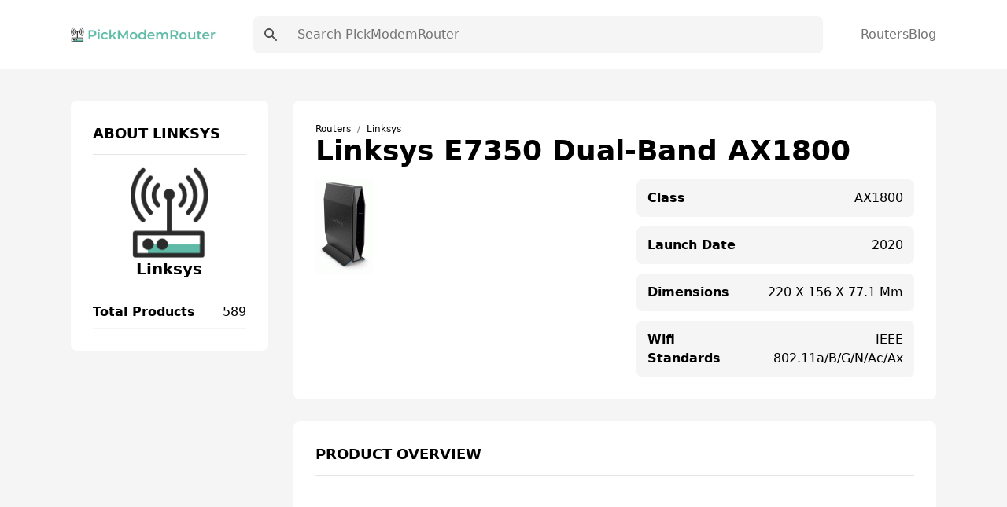

--- FILE ---
content_type: text/html; charset=UTF-8
request_url: https://pickmodemrouter.com/linksys-e7350-dual-band-ax1800/
body_size: 12192
content:
<!DOCTYPE html><html lang="en"><head><meta charSet="utf-8"/><meta http-equiv="x-ua-compatible" content="ie=edge"/><meta name="viewport" content="width=device-width, initial-scale=1, shrink-to-fit=no"/><meta name="generator" content="Gatsby 5.7.0"/><meta name="theme-color" content="#5FBAA7"/><meta data-react-helmet="true" name="viewport" content="width=device-width,initial-scale=1"/><meta data-react-helmet="true" name="description" content="Find the latest information on the Linksys E7350 Dual-Band AX1800. Get specifications, reviews, features and the lowest price of the Linksys E7350 Dual-Band AX1800."/><meta data-react-helmet="true" property="og:type" content="website"/><meta data-react-helmet="true" property="og:locale" content="en"/><meta data-react-helmet="true" property="og:site_name" content="PickModemRouter"/><meta data-react-helmet="true" property="og:image" content="/social.png"/><meta data-react-helmet="true" property="og:description" content="Find the latest information on the Linksys E7350 Dual-Band AX1800. Get specifications, reviews, features and the lowest price of the Linksys E7350 Dual-Band AX1800."/><meta data-react-helmet="true" name="twitter:card" content="summary"/><meta data-react-helmet="true" name="twitter:image" content="/social.png"/><meta data-react-helmet="true" property="twitter:description" content="Find the latest information on the Linksys E7350 Dual-Band AX1800. Get specifications, reviews, features and the lowest price of the Linksys E7350 Dual-Band AX1800."/><style data-href="/styles.7785a9551423191f2dda.css" data-identity="gatsby-global-css">.dropdown{position:relative}.dropdown nav{background:#fff;border:1px solid #333;border-radius:.25rem;left:0;opacity:0;position:absolute;top:100%;transition:all .3s;visibility:hidden;width:12.5rem}.dropdown nav ul{padding:.188rem 0}.dropdown nav ul li a{color:#333;display:block;padding:.438rem .625rem}.dropdown nav ul li a:hover{background:#daf0f3}.dropdown:hover nav{opacity:1;transform:translateY(.25rem);visibility:visible}.wrapper{display:grid;place-items:center}.slider{margin:20px auto;padding-top:380px;position:relative}.slider>img{left:0;position:absolute;top:0;transition:all .5s}.slider input[name=ani]{display:none}.slider label{border:3px solid #999;cursor:pointer;float:left;margin:18px 0 0 18px;opacity:.6;transition:all .5s}.slider label img{display:block}.slider input[name=ani]:checked+label{border-color:#666;opacity:1}.slider input[name=ani]~img{opacity:0;transform:scale(1.1)}.slider input[name=ani]:checked+label+img{opacity:1;transform:scale(1)}.read-more .read-more-state{display:none}.read-more-target{display:none;font-size:0;max-height:0;transition:.25s ease}.read-more-state:checked~.read-more-wrap .read-more-target{display:block;font-size:inherit;max-height:999em}.read-more-state~.read-more-trigger:before{content:"View more";display:block;text-align:center}.read-more-state:checked~.read-more-trigger:before{content:"View less";display:block;text-align:center}.read-more-trigger{border:1px solid #ddd;border-radius:.25em;color:#666;cursor:pointer;display:inline-block;font-size:.9em;line-height:2;padding:0 .5em}[multiple],[type=date],[type=datetime-local],[type=email],[type=month],[type=number],[type=password],[type=search],[type=tel],[type=text],[type=time],[type=url],[type=week],select,textarea{-webkit-appearance:none;appearance:none;background-color:#fff;border-color:#737373;border-radius:0;border-width:1px;font-size:1rem;line-height:1.5rem;padding:.5rem .75rem}[multiple]:focus,[type=date]:focus,[type=datetime-local]:focus,[type=email]:focus,[type=month]:focus,[type=number]:focus,[type=password]:focus,[type=search]:focus,[type=tel]:focus,[type=text]:focus,[type=time]:focus,[type=url]:focus,[type=week]:focus,select:focus,textarea:focus{--tw-ring-inset:var(--tw-empty,/*!*/ /*!*/);--tw-ring-offset-width:0px;--tw-ring-offset-color:#fff;--tw-ring-color:#0284c7;--tw-ring-offset-shadow:var(--tw-ring-inset) 0 0 0 var(--tw-ring-offset-width) var(--tw-ring-offset-color);--tw-ring-shadow:var(--tw-ring-inset) 0 0 0 calc(1px + var(--tw-ring-offset-width)) var(--tw-ring-color);border-color:#0284c7;box-shadow:var(--tw-ring-offset-shadow),var(--tw-ring-shadow),var(--tw-shadow,0 0 #0000)}[type=checkbox],[type=radio]{-webkit-appearance:none;appearance:none;background-color:#fff;background-origin:border-box;border-color:#737373;border-width:1px;color:#0284c7;display:inline-block;flex-shrink:0;height:1rem;padding:0;-webkit-print-color-adjust:exact;print-color-adjust:exact;-webkit-user-select:none;user-select:none;vertical-align:middle;width:1rem}[type=checkbox]:focus,[type=radio]:focus{--tw-ring-inset:var(--tw-empty,/*!*/ /*!*/);--tw-ring-offset-width:2px;--tw-ring-offset-color:#fff;--tw-ring-color:#0284c7;--tw-ring-offset-shadow:var(--tw-ring-inset) 0 0 0 var(--tw-ring-offset-width) var(--tw-ring-offset-color);--tw-ring-shadow:var(--tw-ring-inset) 0 0 0 calc(2px + var(--tw-ring-offset-width)) var(--tw-ring-color);border-color:#737373;box-shadow:var(--tw-ring-offset-shadow),var(--tw-ring-shadow),var(--tw-shadow,0 0 #0000)}[type=checkbox]:checked,[type=radio]:checked{background-position:50%;background-repeat:no-repeat;background-size:100% 100%}[type=checkbox]:checked,[type=checkbox]:checked:focus,[type=checkbox]:checked:hover,[type=radio]:checked,[type=radio]:checked:focus,[type=radio]:checked:hover{background-color:currentColor;border-color:transparent}[type=checkbox]:indeterminate:focus,[type=checkbox]:indeterminate:hover{background-color:currentColor;border-color:transparent}*,:after,:before{border:0 solid #e5e5e5;box-sizing:border-box}*{--tw-ring-inset:var(--tw-empty,/*!*/ /*!*/);--tw-ring-offset-width:0px;--tw-ring-offset-color:#fff;--tw-ring-color:rgba(14,165,233,.5);--tw-ring-offset-shadow:0 0 #0000;--tw-ring-shadow:0 0 #0000;--tw-shadow:0 0 #0000}:root{tab-size:4}:-moz-focusring{outline:1px dotted ButtonText}:-moz-ui-invalid{box-shadow:none}::moz-focus-inner{border-style:none;padding:0}::-webkit-inner-spin-button,::-webkit-outer-spin-button{height:auto}::-webkit-search-decoration{-webkit-appearance:none}::-webkit-file-upload-button{-webkit-appearance:button;font:inherit}::-webkit-datetime-edit-fields-wrapper{padding:0}::-webkit-date-and-time-value{min-height:1.5em}[type=search]{-webkit-appearance:textfield;outline-offset:-2px}[multiple]{background-image:none;background-position:0 0;background-repeat:unset;background-size:initial;padding-right:.75rem;-webkit-print-color-adjust:unset;print-color-adjust:unset}[type=checkbox]{border-radius:0}[type=radio]{border-radius:100%}[type=checkbox]:checked{background-image:url("data:image/svg+xml;charset=utf-8,%3Csvg xmlns='http://www.w3.org/2000/svg' fill='%23fff' viewBox='0 0 16 16'%3E%3Cpath d='M12.207 4.793a1 1 0 0 1 0 1.414l-5 5a1 1 0 0 1-1.414 0l-2-2a1 1 0 0 1 1.414-1.414L6.5 9.086l4.293-4.293a1 1 0 0 1 1.414 0z'/%3E%3C/svg%3E")}[type=radio]:checked{background-image:url("data:image/svg+xml;charset=utf-8,%3Csvg xmlns='http://www.w3.org/2000/svg' fill='%23fff' viewBox='0 0 16 16'%3E%3Ccircle cx='8' cy='8' r='3'/%3E%3C/svg%3E")}[type=checkbox]:indeterminate{background-color:currentColor;background-image:url("data:image/svg+xml;charset=utf-8,%3Csvg xmlns='http://www.w3.org/2000/svg' fill='none' viewBox='0 0 16 16'%3E%3Cpath stroke='%23fff' stroke-linecap='round' stroke-linejoin='round' stroke-width='2' d='M4 8h8'/%3E%3C/svg%3E");background-position:50%;background-repeat:no-repeat;background-size:100% 100%;border-color:transparent}[type=file]{background:unset;border-color:inherit;border-radius:0;border-width:0;font-size:unset;line-height:inherit;padding:0}[type=file]:focus{outline:1px solid ButtonText;outline:1px auto -webkit-focus-ring-color}abbr[title]{-webkit-text-decoration:underline dotted;text-decoration:underline dotted}a{color:inherit;text-decoration:inherit}body{font-family:inherit;line-height:inherit;margin:0}button{background-color:transparent;background-image:none;text-transform:none}[type=button],[type=reset],[type=submit],button{-webkit-appearance:button}blockquote,h1,h2,h3,h4,h5,h6,hr,p,pre{margin:0}[role=button],button{cursor:pointer}html{-webkit-text-size-adjust:100%;font-family:Roboto,system-ui,sans-serif;line-height:1.5}hr{border-top-width:1px;color:inherit;height:0}h1,h2,h3,h4,h5,h6{font-size:inherit;font-weight:inherit}button,input,textarea{color:inherit;font-family:inherit;font-size:100%;line-height:1.15;line-height:inherit;margin:0;padding:0}img{border-style:solid;height:auto;max-width:100%}input::placeholder{color:#a3a3a3;opacity:1}input::webkit-input-placeholder{color:#a3a3a3;opacity:1}input::-moz-placeholder{color:#a3a3a3;opacity:1}input:-ms-input-placeholder{color:#a3a3a3;opacity:1}input::-ms-input-placeholder{color:#a3a3a3;opacity:1}iframe,img,svg{display:block;vertical-align:middle}input::placeholder,textarea::placeholder{color:#737373;opacity:1}ol,ul{list-style:none;margin:0;padding:0}code,pre{font-family:ui-monospace,SFMono-Regular,Menlo,Monaco,Consolas,Liberation Mono,Courier New,monospace;font-size:1em}strong{font-weight:bolder}select{background-image:url("data:image/svg+xml;charset=utf-8,%3Csvg xmlns='http://www.w3.org/2000/svg' fill='none' viewBox='0 0 20 20'%3E%3Cpath stroke='%23737373' stroke-linecap='round' stroke-linejoin='round' stroke-width='1.5' d='m6 8 4 4 4-4'/%3E%3C/svg%3E");background-position:right .5rem center;background-repeat:no-repeat;background-size:1.5em 1.5em;padding-right:2.5rem;-webkit-print-color-adjust:exact;print-color-adjust:exact}table{border-collapse:collapse;border-color:inherit;text-indent:0}textarea{resize:vertical}textarea::placeholder{color:#a3a3a3;opacity:1}textarea::webkit-input-placeholder{color:#a3a3a3;opacity:1}textarea::-moz-placeholder{color:#a3a3a3;opacity:1}textarea:-ms-input-placeholder{color:#a3a3a3;opacity:1}textarea::-ms-input-placeholder{color:#a3a3a3;opacity:1}.container{margin-left:auto;margin-right:auto;padding-left:1.25rem;padding-right:1.25rem;width:100%}@media (min-width:540px){.container{max-width:540px}}@media (min-width:720px){.container{max-width:720px}}@media (min-width:960px){.container{max-width:960px}}@media (min-width:1140px){.container{max-width:1140px}}.space-x-10>:not([hidden])~:not([hidden]){--tw-space-x-reverse:0;margin-left:calc(2.5rem*(1 - var(--tw-space-x-reverse)));margin-right:calc(2.5rem*var(--tw-space-x-reverse))}.bg-white{--tw-bg-opacity:1;background-color:rgba(255,255,255,var(--tw-bg-opacity))}.bg-gray-100{--tw-bg-opacity:1;background-color:rgba(245,245,245,var(--tw-bg-opacity))}.bg-main{--tw-bg-opacity:1;background-color:rgba(95,186,167,var(--tw-bg-opacity))}.hover\:bg-darkMain:hover{--tw-bg-opacity:1;background-color:rgba(91,112,108,var(--tw-bg-opacity))}.before\:bg-main:before,.hover\:bg-main:hover{--tw-bg-opacity:1;background-color:rgba(95,186,167,var(--tw-bg-opacity))}.bg-transparent{background-color:transparent}.hover\:bg-gray-100:hover{--tw-bg-opacity:1;background-color:rgba(245,245,245,var(--tw-bg-opacity))}.hover\:bg-white:hover{--tw-bg-opacity:1;background-color:rgba(255,255,255,var(--tw-bg-opacity))}.bg-darkerMain{--tw-bg-opacity:1;background-color:rgba(53,66,63,var(--tw-bg-opacity))}.bg-darkMain{--tw-bg-opacity:1;background-color:rgba(91,112,108,var(--tw-bg-opacity))}.bg-black{--tw-bg-opacity:1;background-color:rgba(0,0,0,var(--tw-bg-opacity))}.bg-gray-200,.hover\:bg-gray-200:hover{--tw-bg-opacity:1;background-color:rgba(229,229,229,var(--tw-bg-opacity))}.dark .dark\:bg-gray-700{--tw-bg-opacity:1;background-color:rgba(64,64,64,var(--tw-bg-opacity))}.bg-gray-300{--tw-bg-opacity:1;background-color:rgba(212,212,212,var(--tw-bg-opacity))}.bg-opacity-50{--tw-bg-opacity:0.5}.bg-center{background-position:50%}.bg-no-repeat{background-repeat:no-repeat}.bg-cover{background-size:cover}.border-main,.hover\:border-main:hover{--tw-border-opacity:1;border-color:rgba(95,186,167,var(--tw-border-opacity))}.border-gray-100{--tw-border-opacity:1;border-color:rgba(245,245,245,var(--tw-border-opacity))}.border-gray-200{--tw-border-opacity:1;border-color:rgba(229,229,229,var(--tw-border-opacity))}.border-gray-300{--tw-border-opacity:1;border-color:rgba(212,212,212,var(--tw-border-opacity))}.hover\:border-gray-200:hover{--tw-border-opacity:1;border-color:rgba(229,229,229,var(--tw-border-opacity))}.focus\:border-b-main:focus{--tw-border-opacity:1;border-bottom-color:rgba(95,186,167,var(--tw-border-opacity))}.rounded-lg{border-radius:.5rem}.rounded{border-radius:.25rem}.rounded-full{border-radius:9999px}.rounded-sm{border-radius:.125rem}.border-none{border-style:none}.border{border-width:1px}.border-2{border-width:2px}.border-l{border-left-width:1px}.border-b{border-bottom-width:1px}.border-t{border-top-width:1px}.last\:border-b:last-child{border-bottom-width:1px}.border-r{border-right-width:1px}.block{display:block}.inline{display:inline}.flex{display:flex}.inline-flex{display:inline-flex}.grid{display:grid}.hidden{display:none}.flex-row{flex-direction:row}.flex-col{flex-direction:column}.items-start{align-items:flex-start}.items-center{align-items:center}.content-center{align-content:center}.self-center{align-self:center}.justify-start{justify-content:flex-start}.justify-center{justify-content:center}.justify-between{justify-content:space-between}.justify-around{justify-content:space-around}.justify-self-center{justify-self:center}.flex-1{flex:1 1}.order-last{order:9999}.font-bold{font-weight:700}.font-medium{font-weight:500}.font-semibold{font-weight:600}.font-normal{font-weight:400}.font-extrabold{font-weight:800}.font-light{font-weight:300}.h-full{height:100%}.before\:h-0\.5:before{height:.125rem}.h-4{height:1rem}.h-6{height:1.5rem}.h-5{height:1.25rem}.h-10{height:2.5rem}.h-2\.5{height:.625rem}.h-1{height:.25rem}.h-3\.5{height:.875rem}.h-7{height:1.75rem}.h-screen{height:100vh}.text-sm{font-size:.875rem;line-height:1.25rem}.text-xl{font-size:1.25rem;line-height:1.75rem}.text-xs{font-size:.75rem;line-height:1rem}.text-lg{font-size:1.125rem;line-height:1.75rem}.text-base{font-size:1rem;line-height:1.5rem}.text-3xl{font-size:1.875rem;line-height:2.25rem}.text-4xl{font-size:2.25rem}.leading-10,.text-4xl{line-height:2.5rem}.leading-tight{line-height:1.25}.leading-8{line-height:2rem}.m-auto{margin:auto}.m-6{margin:1.5rem}.mx-1{margin-left:.25rem;margin-right:.25rem}.mb-7{margin-bottom:1.75rem}.ml-8{margin-left:2rem}.mr-2{margin-right:.5rem}.ml-2{margin-left:.5rem}.mb-4{margin-bottom:1rem}.mb-0{margin-bottom:0}.ml-auto{margin-left:auto}.mb-3{margin-bottom:.75rem}.last\:mb-0:last-child{margin-bottom:0}.mb-6{margin-bottom:1.5rem}.mb-20{margin-bottom:5rem}.mb-10{margin-bottom:2.5rem}.max-h-64{max-height:16rem}.max-h-\[250px\]{max-height:250px}.min-h-screen{min-height:100vh}.min-h-\[250px\]{min-height:250px}.object-contain{object-fit:contain}.opacity-50{opacity:.5}.outline-none{outline:2px solid transparent;outline-offset:2px}.overflow-auto{overflow:auto}.overflow-hidden{overflow:hidden}.overflow-y-auto{overflow-y:auto}.p-10{padding:2.5rem}.p-5{padding:1.25rem}.p-3{padding:.75rem}.p-7{padding:1.75rem}.p-0{padding:0}.p-8{padding:2rem}.p-4{padding:1rem}.p-6{padding:1.5rem}.py-10{padding-bottom:2.5rem;padding-top:2.5rem}.py-3{padding-bottom:.75rem;padding-top:.75rem}.px-4{padding-left:1rem;padding-right:1rem}.py-2{padding-bottom:.5rem;padding-top:.5rem}.px-2{padding-left:.5rem;padding-right:.5rem}.px-6{padding-left:1.5rem;padding-right:1.5rem}.py-4{padding-bottom:1rem;padding-top:1rem}.py-1{padding-bottom:.25rem;padding-top:.25rem}.py-5{padding-bottom:1.25rem;padding-top:1.25rem}.px-8{padding-left:2rem;padding-right:2rem}.px-3{padding-left:.75rem;padding-right:.75rem}.px-9{padding-left:2.25rem;padding-right:2.25rem}.px{padding-left:1px;padding-right:1px}.px-3\.5{padding-left:.875rem;padding-right:.875rem}.px-7{padding-left:1.75rem;padding-right:1.75rem}.px-5{padding-left:1.25rem;padding-right:1.25rem}.px-12{padding-left:3rem;padding-right:3rem}.px-20{padding-left:5rem;padding-right:5rem}.pl-8{padding-left:2rem}.pb-2{padding-bottom:.5rem}.pb-6{padding-bottom:1.5rem}.pb-8{padding-bottom:2rem}.pr-2{padding-right:.5rem}.pl-2{padding-left:.5rem}.pb-28{padding-bottom:7rem}.pb-10{padding-bottom:2.5rem}.pb-3{padding-bottom:.75rem}.pb-5{padding-bottom:1.25rem}.pt-28{padding-top:7rem}.pt-4{padding-top:1rem}.pt-2{padding-top:.5rem}.pt-6{padding-top:1.5rem}.pt-14{padding-top:3.5rem}.pb-16{padding-bottom:4rem}.pl-5{padding-left:1.25rem}.pr-48{padding-right:12rem}.pr-4{padding-right:1rem}.pr-7{padding-right:1.75rem}.pt-16{padding-top:4rem}.pb-24{padding-bottom:6rem}.pb-14{padding-bottom:3.5rem}.pl-4{padding-left:1rem}.pt-7{padding-top:1.75rem}.pt-3{padding-top:.75rem}.pl-3{padding-left:.75rem}.pb-4{padding-bottom:1rem}.pt-10{padding-top:2.5rem}.pb-11{padding-bottom:2.75rem}.pb-1{padding-bottom:.25rem}.pt-1{padding-top:.25rem}.pt-5{padding-top:1.25rem}.pb-12{padding-bottom:3rem}.pb-7{padding-bottom:1.75rem}.pl-0{padding-left:0}.fixed{position:fixed}.absolute,.before\:absolute:before{position:absolute}.relative{position:relative}.inset-0{bottom:0;left:0;right:0;top:0}.before\:-bottom-0\.5:before{bottom:-.125rem}.before\:left-0:before{left:0}.right-1{right:.25rem}.top-0{top:0}.left-0{left:0}.shadow-xl{--tw-shadow:0 20px 25px -5px rgb(0 0 0/0.1),0 8px 10px -6px rgb(0 0 0/0.1);--tw-shadow-colored:0 20px 25px -5px var(--tw-shadow-color),0 8px 10px -6px var(--tw-shadow-color)}.hover\:shadow-lg:hover,.shadow-xl{box-shadow:var(--tw-ring-offset-shadow,0 0 #0000),var(--tw-ring-shadow,0 0 #0000),var(--tw-shadow)}.hover\:shadow-lg:hover{--tw-shadow:0 10px 15px -3px rgb(0 0 0/0.1),0 4px 6px -4px rgb(0 0 0/0.1);--tw-shadow-colored:0 10px 15px -3px var(--tw-shadow-color),0 4px 6px -4px var(--tw-shadow-color)}.shadow-md{--tw-shadow:0 4px 6px -1px rgb(0 0 0/0.1),0 2px 4px -2px rgb(0 0 0/0.1);--tw-shadow-colored:0 4px 6px -1px var(--tw-shadow-color),0 2px 4px -2px var(--tw-shadow-color);box-shadow:var(--tw-ring-offset-shadow,0 0 #0000),var(--tw-ring-shadow,0 0 #0000),var(--tw-shadow)}.focus\:ring-2:focus{--tw-ring-offset-shadow:var(--tw-ring-inset) 0 0 0 var(--tw-ring-offset-width) var(--tw-ring-offset-color);--tw-ring-shadow:var(--tw-ring-inset) 0 0 0 calc(2px + var(--tw-ring-offset-width)) var(--tw-ring-color);box-shadow:var(--tw-ring-offset-shadow),var(--tw-ring-shadow),var(--tw-shadow,0 0 #0000)}.focus\:ring-blue-500:focus{--tw-ring-opacity:1;--tw-ring-color:rgba(14,165,233,var(--tw-ring-opacity))}.table-auto{table-layout:auto}.table-fixed{table-layout:fixed}.text-left{text-align:left}.text-center{text-align:center}.text-right{text-align:right}.text-white{--tw-text-opacity:1;color:rgba(255,255,255,var(--tw-text-opacity))}.text-main{--tw-text-opacity:1;color:rgba(95,186,167,var(--tw-text-opacity))}.hover\:text-white:hover{--tw-text-opacity:1;color:rgba(255,255,255,var(--tw-text-opacity))}.hover\:text-main:hover{--tw-text-opacity:1;color:rgba(95,186,167,var(--tw-text-opacity))}.text-gray-500{--tw-text-opacity:1;color:rgba(115,115,115,var(--tw-text-opacity))}.text-gray-700{--tw-text-opacity:1;color:rgba(64,64,64,var(--tw-text-opacity))}.text-gray-600{--tw-text-opacity:1;color:rgba(82,82,82,var(--tw-text-opacity))}.text-yellow-400{--tw-text-opacity:1;color:rgba(251,191,36,var(--tw-text-opacity))}.text-gray-300{--tw-text-opacity:1;color:rgba(212,212,212,var(--tw-text-opacity))}.dark .dark\:text-gray-500{--tw-text-opacity:1;color:rgba(115,115,115,var(--tw-text-opacity))}.hover\:text-gray-700:hover{--tw-text-opacity:1;color:rgba(64,64,64,var(--tw-text-opacity))}.text-gray-900{--tw-text-opacity:1;color:rgba(23,23,23,var(--tw-text-opacity))}.truncate{overflow:hidden;text-overflow:ellipsis;white-space:nowrap}.italic{font-style:italic}.uppercase{text-transform:uppercase}.capitalize{text-transform:capitalize}.hover\:underline:hover,.underline{text-decoration-line:underline}.content-type{content:"type"}.visible{visibility:visible}.whitespace-nowrap{white-space:nowrap}.w-full{width:100%}.w-6{width:1.5rem}.before\:w-12:before{width:3rem}.w-4{width:1rem}.w-logo{width:260px}.w-32{width:8rem}.w-10{width:2.5rem}.w-3\.5{width:.875rem}.w-5{width:1.25rem}.w-7{width:1.75rem}.w-3\/6{width:50%}.z-20{z-index:20}.z-10{z-index:10}.z-30{z-index:30}.gap-4{grid-gap:1rem;gap:1rem}.gap-5{grid-gap:1.25rem;gap:1.25rem}.gap-3{grid-gap:.75rem;gap:.75rem}.gap-8{grid-gap:2rem;gap:2rem}.grid-flow-row{grid-auto-flow:row}.grid-cols-2{grid-template-columns:repeat(2,minmax(0,1fr))}.grid-cols-1{grid-template-columns:repeat(1,minmax(0,1fr))}.grid-cols-12{grid-template-columns:repeat(12,minmax(0,1fr))}.col-span-1{-ms-grid-column-span:span 1/span 1;grid-column:span 1/span 1}.col-span-2{-ms-grid-column-span:span 2/span 2;grid-column:span 2/span 2}.col-span-12{-ms-grid-column-span:span 12/span 12;grid-column:span 12/span 12}.transform{--tw-translate-x:0;--tw-translate-y:0;--tw-translate-z:0;--tw-rotate:0;--tw-rotate-x:0;--tw-rotate-y:0;--tw-rotate-z:0;--tw-skew-x:0;--tw-skew-y:0;--tw-scale-x:1;--tw-scale-y:1;--tw-scale-z:1;transform:translateX(var(--tw-translate-x)) translateY(var(--tw-translate-y)) translateZ(var(--tw-translate-z)) rotate(var(--tw-rotate)) rotateX(var(--tw-rotate-x)) rotateY(var(--tw-rotate-y)) rotate(var(--tw-rotate-z)) skewX(var(--tw-skew-x)) skewY(var(--tw-skew-y)) scaleX(var(--tw-scale-x)) scaleY(var(--tw-scale-y)) scaleZ(var(--tw-scale-z))}.translate-x-0{--tw-translate-x:0px}.-translate-x-full{--tw-translate-x:-100%}.transition{transition-duration:.15s;transition-property:background-color,border-color,color,fill,stroke,opacity,box-shadow,transform,filter,-webkit-backdrop-filter;transition-property:background-color,border-color,color,fill,stroke,opacity,box-shadow,transform,filter,backdrop-filter;transition-property:background-color,border-color,color,fill,stroke,opacity,box-shadow,transform,filter,backdrop-filter,-webkit-backdrop-filter;transition-timing-function:cubic-bezier(.4,0,.2,1)}.transition-opacity{transition-duration:.15s;transition-property:opacity;transition-timing-function:cubic-bezier(.4,0,.2,1)}.transition-all{transition-duration:.15s;transition-property:all;transition-timing-function:cubic-bezier(.4,0,.2,1)}.ease-in-out{transition-timing-function:cubic-bezier(.4,0,.2,1)}.duration-300{transition-duration:.3s}.duration{transition-duration:.15s}.line-clamp-3{-webkit-box-orient:vertical;-webkit-line-clamp:3;display:-webkit-box;overflow:hidden}@media (min-width:640px){.sm\:flex-row{flex-direction:row}.sm\:text-sm{font-size:.875rem;line-height:1.25rem}.sm\:p-3{padding:.75rem}.sm\:p-5{padding:1.25rem}.sm\:pb-0{padding-bottom:0}.sm\:w-2\/6{width:33.333333%}.sm\:grid-cols-2{grid-template-columns:repeat(2,minmax(0,1fr))}.sm\:grid-cols-3{grid-template-columns:repeat(3,minmax(0,1fr))}}@media (min-width:768px){.md\:bg-transparent{background-color:transparent}.md\:block{display:block}.md\:inline{display:inline}.md\:flex{display:flex}.md\:hidden{display:none}.md\:justify-between{justify-content:space-between}.md\:order-first{order:-9999}.md\:h-10{height:2.5rem}.md\:text-base{font-size:1rem;line-height:1.5rem}.md\:text-lg{font-size:1.125rem;line-height:1.75rem}.md\:mb-20{margin-bottom:5rem}.md\:py-5{padding-bottom:1.25rem;padding-top:1.25rem}.md\:px-8{padding-left:2rem;padding-right:2rem}.md\:py-6{padding-bottom:1.5rem;padding-top:1.5rem}.md\:py-4{padding-bottom:1rem;padding-top:1rem}.md\:py-7{padding-bottom:1.75rem;padding-top:1.75rem}.md\:px-11{padding-left:2.75rem;padding-right:2.75rem}.md\:pt-24{padding-top:6rem}.md\:pb-36{padding-bottom:9rem}.md\:pt-28{padding-top:7rem}.md\:pb-24{padding-bottom:6rem}.md\:pt-8{padding-top:2rem}.md\:pb-28{padding-bottom:7rem}.md\:pb-10{padding-bottom:2.5rem}.md\:pl-7{padding-left:1.75rem}.md\:text-center{text-align:center}.md\:text-right{text-align:right}.md\:w-64{width:16rem}.md\:w-3\/6{width:50%}.md\:w-1\/6{width:16.666667%}.md\:w-2\/6{width:33.333333%}.md\:gap-7{grid-gap:1.75rem;gap:1.75rem}.md\:gap-8{grid-gap:2rem;gap:2rem}.md\:grid-cols-3{grid-template-columns:repeat(3,minmax(0,1fr))}.md\:grid-cols-2{grid-template-columns:repeat(2,minmax(0,1fr))}.md\:grid-cols-4{grid-template-columns:repeat(4,minmax(0,1fr))}.md\:grid-cols-12{grid-template-columns:repeat(12,minmax(0,1fr))}.md\:col-span-9{-ms-grid-column-span:span 9/span 9;grid-column:span 9/span 9}.md\:col-span-3{-ms-grid-column-span:span 3/span 3;grid-column:span 3/span 3}}@media (min-width:1024px){.lg\:text-5xl{font-size:3rem;line-height:1}.lg\:text-xl{font-size:1.25rem;line-height:1.75rem}.lg\:grid-cols-4{grid-template-columns:repeat(4,minmax(0,1fr))}.lg\:grid-cols-3{grid-template-columns:repeat(3,minmax(0,1fr))}.lg\:grid-cols-5{grid-template-columns:repeat(5,minmax(0,1fr))}}body{-webkit-font-smoothing:antialiased;-moz-osx-font-smoothing:grayscale;font-family:Roboto,system-ui,sans-serif}body.ReactModal__Body--open>div[aria-hidden=true]{filter:blur(10px)}h1{font-size:3rem;line-height:1}h1,h2{font-weight:700}h2{font-size:2.25rem;line-height:2.5rem}h3{font-size:1.5rem;font-weight:700;line-height:2rem}h4{font-size:1.25rem}h4,h5{font-weight:700;line-height:1.75rem}h5{font-size:1.125rem}h6{font-size:1rem;font-weight:700;line-height:1.5rem}.bg-hero-color:before{background:linear-gradient(rgba(95,186,167,.45),rgba(48,187,157,.6));content:"";height:100%;left:0;position:absolute;top:0;width:100%;z-index:-1}.breadcrumb-item+.breadcrumb-item{padding-left:.5rem}.breadcrumb-item+.breadcrumb-item:before{color:#6c757d;content:"/";display:inline-block;padding-right:.5rem}.bg-hero{background-image:url(/images/bg.jpeg)}.markdown p{font-size:20px;line-height:34px;padding-bottom:10px;padding-top:10px}.markdown h2{font-size:1.875rem;line-height:2.25rem;padding-top:15px}.markdown ul{list-style-type:disc;padding-bottom:15px;padding-left:20px}.markdown ul li{font-size:20px;line-height:34px;padding-left:10px}.markdown ol{list-style-position:inside;list-style-type:decimal;padding-bottom:15px;padding-left:20px}.markdown ol li{font-size:20px;line-height:34px;padding-left:10px}.markdown a{--tw-text-opacity:1;color:rgba(95,186,167,var(--tw-text-opacity))}.markdown a:hover{text-decoration-line:underline}.toc{--tw-bg-opacity:1;background-color:rgba(245,245,245,var(--tw-bg-opacity));border-radius:.5rem;border-width:1px;display:inline-block;padding-right:.5rem;padding-top:.5rem}.toc ul{counter-reset:section;list-style-position:inside;list-style-type:decimal;list-style-type:none}.toc li:before{content:counters(section,".") ". ";counter-increment:section}.toc li{padding-left:1rem}.toc ul li p{display:inline}.toc ul li a:hover{--tw-text-opacity:1;color:rgba(95,186,167,var(--tw-text-opacity));text-decoration-line:underline}.toc .toc-title{font-size:1.125rem;font-weight:500;line-height:1.75rem;padding-left:.75rem}.markdown .toc ul,.toc .toc-title{padding-bottom:.75rem}.markdown .toc ul li{font-size:16px;line-height:28px;padding-left:0}</style><link rel="icon" href="/favicon-32x32.png?v=ea80571577334fd0c6bdd40bbad0fb35" type="image/png"/><link rel="manifest" href="/manifest.webmanifest" crossorigin="anonymous"/><link rel="apple-touch-icon" sizes="48x48" href="/icons/icon-48x48.png?v=ea80571577334fd0c6bdd40bbad0fb35"/><link rel="apple-touch-icon" sizes="72x72" href="/icons/icon-72x72.png?v=ea80571577334fd0c6bdd40bbad0fb35"/><link rel="apple-touch-icon" sizes="96x96" href="/icons/icon-96x96.png?v=ea80571577334fd0c6bdd40bbad0fb35"/><link rel="apple-touch-icon" sizes="144x144" href="/icons/icon-144x144.png?v=ea80571577334fd0c6bdd40bbad0fb35"/><link rel="apple-touch-icon" sizes="192x192" href="/icons/icon-192x192.png?v=ea80571577334fd0c6bdd40bbad0fb35"/><link rel="apple-touch-icon" sizes="256x256" href="/icons/icon-256x256.png?v=ea80571577334fd0c6bdd40bbad0fb35"/><link rel="apple-touch-icon" sizes="384x384" href="/icons/icon-384x384.png?v=ea80571577334fd0c6bdd40bbad0fb35"/><link rel="apple-touch-icon" sizes="512x512" href="/icons/icon-512x512.png?v=ea80571577334fd0c6bdd40bbad0fb35"/><title data-react-helmet="true">Linksys E7350 Dual-Band AX1800 Specs, Reviews &amp; Prices | PickModemRouter</title><style>.gatsby-image-wrapper{position:relative;overflow:hidden}.gatsby-image-wrapper picture.object-fit-polyfill{position:static!important}.gatsby-image-wrapper img{bottom:0;height:100%;left:0;margin:0;max-width:none;padding:0;position:absolute;right:0;top:0;width:100%;object-fit:cover}.gatsby-image-wrapper [data-main-image]{opacity:0;transform:translateZ(0);transition:opacity .25s linear;will-change:opacity}.gatsby-image-wrapper-constrained{display:inline-block;vertical-align:top}</style><noscript><style>.gatsby-image-wrapper noscript [data-main-image]{opacity:1!important}.gatsby-image-wrapper [data-placeholder-image]{opacity:0!important}</style></noscript><script type="module">const e="undefined"!=typeof HTMLImageElement&&"loading"in HTMLImageElement.prototype;e&&document.body.addEventListener("load",(function(e){const t=e.target;if(void 0===t.dataset.mainImage)return;if(void 0===t.dataset.gatsbyImageSsr)return;let a=null,n=t;for(;null===a&&n;)void 0!==n.parentNode.dataset.gatsbyImageWrapper&&(a=n.parentNode),n=n.parentNode;const o=a.querySelector("[data-placeholder-image]"),r=new Image;r.src=t.currentSrc,r.decode().catch((()=>{})).then((()=>{t.style.opacity=1,o&&(o.style.opacity=0,o.style.transition="opacity 500ms linear")}))}),!0);</script><link rel="canonical" href="https://pickmodemrouter.com/linksys-e7350-dual-band-ax1800/" data-baseprotocol="https:" data-basehost="pickmodemrouter.com"/><style type="text/css">
    .anchor.before {
      position: absolute;
      top: 0;
      left: 0;
      transform: translateX(-100%);
      padding-right: 4px;
    }
    .anchor.after {
      display: inline-block;
      padding-left: 4px;
    }
    h1 .anchor svg,
    h2 .anchor svg,
    h3 .anchor svg,
    h4 .anchor svg,
    h5 .anchor svg,
    h6 .anchor svg {
      visibility: hidden;
    }
    h1:hover .anchor svg,
    h2:hover .anchor svg,
    h3:hover .anchor svg,
    h4:hover .anchor svg,
    h5:hover .anchor svg,
    h6:hover .anchor svg,
    h1 .anchor:focus svg,
    h2 .anchor:focus svg,
    h3 .anchor:focus svg,
    h4 .anchor:focus svg,
    h5 .anchor:focus svg,
    h6 .anchor:focus svg {
      visibility: visible;
    }
  </style><script>
    document.addEventListener("DOMContentLoaded", function(event) {
      var hash = window.decodeURI(location.hash.replace('#', ''))
      if (hash !== '') {
        var element = document.getElementById(hash)
        if (element) {
          var scrollTop = window.pageYOffset || document.documentElement.scrollTop || document.body.scrollTop
          var clientTop = document.documentElement.clientTop || document.body.clientTop || 0
          var offset = element.getBoundingClientRect().top + scrollTop - clientTop
          // Wait for the browser to finish rendering before scrolling.
          setTimeout((function() {
            window.scrollTo(0, offset - 0)
          }), 0)
        }
      }
    })
  </script><link rel="sitemap" type="application/xml" href="/sitemap-index.xml"/></head><body><div id="___gatsby"><div style="outline:none" tabindex="-1" id="gatsby-focus-wrapper"><div class="flex flex-col h-screen justify-between"><header class="container py-3 md:py-5"><nav class="z-10 flex items-center justify-start w-full text-gray-700 bg-white md:justify-between"><div class="flex items-center"><div class="pr-4 md:hidden flex"><button type="button" class="px-3 text-gray-600 self-center"><svg xmlns="http://www.w3.org/2000/svg" viewBox="0 0 20 20" fill="currentColor" aria-hidden="true" class="flex justify-self-center w-6 h-6"><path fill-rule="evenodd" d="M3 5a1 1 0 011-1h12a1 1 0 110 2H4a1 1 0 01-1-1zM3 10a1 1 0 011-1h12a1 1 0 110 2H4a1 1 0 01-1-1zM3 15a1 1 0 011-1h12a1 1 0 110 2H4a1 1 0 01-1-1z" clip-rule="evenodd"></path></svg></button></div><div><a class="w-logo" href="/"><img src="/images/logo.png" alt="PickModemRouter" class="object-contain h-5 w-32 md:h-10 md:w-64"/></a></div></div><form class="hidden w-full px-12 md:block"><div class="relative"><div class="flex bg-gray-100 rounded-lg"><button class="p-3" type="submit" title="Search Submit "><svg xmlns="http://www.w3.org/2000/svg" viewBox="0 0 20 20" fill="currentColor" aria-hidden="true" class="w-5 h-5 text-gray-600 transition hover:text-main"><path fill-rule="evenodd" d="M8 4a4 4 0 100 8 4 4 0 000-8zM2 8a6 6 0 1110.89 3.476l4.817 4.817a1 1 0 01-1.414 1.414l-4.816-4.816A6 6 0 012 8z" clip-rule="evenodd"></path></svg></button><input type="text" class="w-full py-3 bg-transparent border-none" placeholder="Search PickModemRouter" value=""/></div></div></form><div class="items-center hidden md:flex"><div class="gap-4 md:flex md:justify-between md:bg-transparent"><a class="font-medium text-gray-500 transition whitespace-nowrap hover:underline" href="/routers/">Routers</a><a class="font-medium text-gray-500 transition whitespace-nowrap hover:underline" href="/blog/">Blog</a></div></div><aside class="md:hidden container transform top-0 left-0 w-full bg-white fixed h-full overflow-auto ease-in-out transition-all duration-300 z-30 -translate-x-full"><span class="flex items-center w-full py-4 border-b"><button class="px-3 pr-7 text-gray-600 rounded-full"><svg xmlns="http://www.w3.org/2000/svg" viewBox="0 0 20 20" fill="currentColor" aria-hidden="true" class="w-6 h-6"><path fill-rule="evenodd" d="M4.293 4.293a1 1 0 011.414 0L10 8.586l4.293-4.293a1 1 0 111.414 1.414L11.414 10l4.293 4.293a1 1 0 01-1.414 1.414L10 11.414l-4.293 4.293a1 1 0 01-1.414-1.414L8.586 10 4.293 5.707a1 1 0 010-1.414z" clip-rule="evenodd"></path></svg></button><a href="/"><img src="../images/logo.png" alt="PickModemRouter" width="260" height="40"/></a></span><a class="flex items-center p-4 hover:bg-main hover:text-white" href="/routers/">Routers</a><a class="flex items-center p-4 hover:bg-main hover:text-white" href="/blog/">Blog</a></aside></nav></header><div class="flex-1"><section class="pt-10 mb-10 bg-gray-100 md:mb-20 pb-7"><div class="container"><div class="grid grid-cols-12 gap-8"><div class="order-last col-span-12 md:order-first md:col-span-3"><div class="w-full bg-white rounded-lg p-7 mb-7"><div class="before:bg-main p-0 pb-3 mb-4 relative flex bg-transparent items-center justify-between border-b border-gray before:absolute before:-bottom-0.5 before:left-0 before:h-0.5 before:w-12"><h5 class="mb-0 font-semibold uppercase">About <!-- -->Linksys</h5></div><div class="text-center"><a class="relative justify-center pb-3 rounded" href="/linksys/"><img src="/images/icon.png" alt="Linksys" width="100" height="100" class="m-auto"/></a><div class="pb-5"><h4><a href="/linksys/">Linksys</a></h4><p></p></div><ul><li class="flex items-center justify-between py-2 border-t border-gray-100 last:border-b"><h6>Total Products</h6><p>589</p></li></ul></div></div></div><div class="col-span-12 md:col-span-9"><div class="w-full bg-white rounded-lg p-7 mb-7"><ol class="flex items-center text-xs"><li class="capitalize breadcrumb-item"><a href="/routers/">Routers</a></li><li class="capitalize breadcrumb-item"><a href="/linksys/">Linksys</a></li></ol><h1 class="pb-4 text-4xl">Linksys E7350 Dual-Band AX1800</h1><div class="grid grid-cols-1 md:grid-cols-2"><div><img src="/images/linksys-e7350-dual-band-ax1800.jpg" alt="Linksys E7350 Dual-Band AX1800"/></div><div class="pl-0 md:pl-7"><div><ul><li class="flex items-center justify-between bg-gray-100 w-full py-3 px-3.5 rounded-lg capitalize mb-3 last:mb-0"><h6>Class</h6><p class="text-right">AX1800</p></li><li class="flex items-center justify-between bg-gray-100 w-full py-3 px-3.5 rounded-lg capitalize mb-3 last:mb-0"><h6>Launch Date</h6><p class="text-right">2020</p></li><li class="flex items-center justify-between bg-gray-100 w-full py-3 px-3.5 rounded-lg capitalize mb-3 last:mb-0"><h6>Dimensions</h6><p class="text-right">220 x 156 x 77.1 mm</p></li><li class="flex items-center justify-between bg-gray-100 w-full py-3 px-3.5 rounded-lg capitalize mb-3 last:mb-0"><h6>Wifi Standards</h6><p class="text-right">IEEE 802.11a/b/g/n/ac/ax</p></li></ul></div></div></div></div><div class="w-full bg-white rounded-lg p-7 mb-7"><div class="before:bg-main p-0 pb-3 mb-4 relative flex bg-transparent items-center justify-between border-b border-gray before:absolute before:-bottom-0.5 before:left-0 before:h-0.5 before:w-12"><h2 class="mb-0 font-semibold uppercase text-lg">Product Overview</h2></div><div><div class="markdown"></div><div class="flex justify-center pt-4"><iframe width="560" height="315" src="https://www.youtube.com/embed/zQBhWDgMgNI" title="Linksys E7350 Dual-Band AX1800" frameBorder="0" allow="accelerometer; autoplay; clipboard-write; encrypted-media; gyroscope; picture-in-picture" allowfullscreen=""></iframe></div></div></div><div class="w-full bg-white rounded-lg p-7 mb-7"><div class="before:bg-main p-0 pb-3 mb-4 relative flex bg-transparent items-center justify-between border-b border-gray before:absolute before:-bottom-0.5 before:left-0 before:h-0.5 before:w-12"><h2 class="mb-0 font-semibold uppercase text-lg">Linksys E7350 Dual-Band AX1800 Specification</h2></div><div><div class="overflow-y-auto"><table class="table-auto w-full"><thead><tr class="border-b"><th scope="col" class="test"></th><th scope="col" class="pl-3 pb-4 text-left"></th></tr></thead><tbody><tr class="border-b border-l border-r"><th colSpan="4" scope="col" class="p-3 text-left"><span class="text-xl">Overview</span><p class="text-base font-normal pb-2">The Linksys E7350 Dual-Band AX1800 was launched in 2020 and is a AX1800 class router.
</p><p class="text-base font-normal pb-2">The router comes in at a weight of 850 g and dimensions of 220 x 156 x 77.1 mm.
</p></th></tr><tr class="border-b hover:bg-gray-100 transition"><td class="p-3 border-r border-l"><h6>Model</h6></td><td class="p-3 border-r">E7350 Dual-Band AX1800</td></tr><tr class="border-b hover:bg-gray-100 transition"><td class="p-3 border-r border-l"><h6>Brand</h6></td><td class="p-3 border-r">Linksys</td></tr><tr class="border-b hover:bg-gray-100 transition"><td class="p-3 border-r border-l"><h6>Type</h6></td><td class="p-3 border-r">E7350</td></tr><tr class="border-b hover:bg-gray-100 transition"><td class="p-3 border-r border-l"><h6>Class</h6></td><td class="p-3 border-r">AX1800</td></tr><tr class="border-b hover:bg-gray-100 transition"><td class="p-3 border-r border-l"><h6>Launch Date</h6></td><td class="p-3 border-r">2020</td></tr><tr class="border-b hover:bg-gray-100 transition"><td class="p-3 border-r border-l"><h6>Dimensions</h6></td><td class="p-3 border-r">220 x 156 x 77.1 mm</td></tr><tr class="border-b hover:bg-gray-100 transition"><td class="p-3 border-r border-l"><h6>Weight</h6></td><td class="p-3 border-r">850 g</td></tr><tr class="border-b border-l border-r"><th colSpan="4" scope="col" class="p-3 text-left"><span class="text-xl">Network</span><p class="text-base font-normal pb-2">Mobile networks are not supported.</p><p class="text-base font-normal pb-2">The router has built-in VPN support. VPN support allows you to pass all of your internet traffic through a VPN service. Depending on the service, this could hide your location, encrypt your data, and better protect your devices against security threats.</p><p class="text-base font-normal pb-2">The wifi coverage is best for 1500 sq. ft. / 20+ devices. Make sure this covers what you need so that you know the router will cover your whole area.
</p><p class="text-base font-normal pb-2">The coverage is supported by 2 x 3 dBi
internal antennas. Whilst antennas may assist in range, additional antennas tend to help more with ensuring devices can simultaneously connect to the router. They can help avoid interference, along with helping increase signal strength to devices within the usable range.
</p><p class="text-base font-normal pb-2">The Wifi standards offered are IEEE 802.11a/b/g/n/ac/ax and they&#x27;re offering connection speeds of 600 + 1200 Mbps.
</p><p class="text-base font-normal pb-2">Security protocols offered by the Linksys E7350 Dual-Band AX1800 are WEP
WPA
WPA2
WPA3
WPS.
</p><p class="text-base font-normal pb-2">The parental controls allow you to control what your kids can access, along with when they can access it. Restrict certain websites, and limit the times they can access the internet. You can even pause the Wifi as needed!</p></th></tr><tr class="border-b hover:bg-gray-100 transition"><td class="p-3 border-r border-l"><h6>Wifi Coverage</h6></td><td class="p-3 border-r">1500 sq. ft. / 20+ devices</td></tr><tr class="border-b hover:bg-gray-100 transition"><td class="p-3 border-r border-l"><h6>Parental Controls</h6></td><td class="p-3 border-r">Yes</td></tr><tr class="border-b hover:bg-gray-100 transition"><td class="p-3 border-r border-l"><h6>Automatic Firmware Updates</h6></td><td class="p-3 border-r">Yes</td></tr><tr class="border-b hover:bg-gray-100 transition"><td class="p-3 border-r border-l"><h6>Beamforming</h6></td><td class="p-3 border-r">No</td></tr><tr class="border-b hover:bg-gray-100 transition"><td class="p-3 border-r border-l"><h6>Mobile Network</h6></td><td class="p-3 border-r">no</td></tr><tr class="border-b hover:bg-gray-100 transition"><td class="p-3 border-r border-l"><h6>VPN Support</h6></td><td class="p-3 border-r">no</td></tr><tr class="border-b hover:bg-gray-100 transition"><td class="p-3 border-r border-l"><h6>Antennas</h6></td><td class="p-3 border-r">2 x 3 dBi
internal</td></tr><tr class="border-b hover:bg-gray-100 transition"><td class="p-3 border-r border-l"><h6>Wifi Standards</h6></td><td class="p-3 border-r">IEEE 802.11a/b/g/n/ac/ax</td></tr><tr class="border-b hover:bg-gray-100 transition"><td class="p-3 border-r border-l"><h6>Wifi Speed</h6></td><td class="p-3 border-r">600 + 1200 Mbps</td></tr><tr class="border-b hover:bg-gray-100 transition"><td class="p-3 border-r border-l"><h6>Transmit Power</h6></td><td class="p-3 border-r">28 dBm</td></tr><tr class="border-b hover:bg-gray-100 transition"><td class="p-3 border-r border-l"><h6>Security</h6></td><td class="p-3 border-r">WEP
WPA
WPA2
WPA3
WPS</td></tr><tr class="border-b hover:bg-gray-100 transition"><td class="p-3 border-r border-l"><h6>Guest Network</h6></td><td class="p-3 border-r">yes</td></tr><tr class="border-b border-l border-r"><th colSpan="4" scope="col" class="p-3 text-left"><span class="text-xl">System</span><p class="text-base font-normal pb-2">It&#x27;s powered by a MediaTek MT7621AT @ 880 MHz processor, and contains 256 MB of ram.
</p><p class="text-base font-normal pb-2">The power supply is a 12 V / 2 A power supply.
</p><p class="text-base font-normal pb-2">So if you&#x27;re looking for a 12v router, this might the one!</p><p class="text-base font-normal pb-2">The router supports the IPv4
IPv6 protocols.
</p></th></tr><tr class="border-b hover:bg-gray-100 transition"><td class="p-3 border-r border-l"><h6>Chipset</h6></td><td class="p-3 border-r">MediaTek MT7621AT @ 880 MHz</td></tr><tr class="border-b hover:bg-gray-100 transition"><td class="p-3 border-r border-l"><h6>Ram</h6></td><td class="p-3 border-r">256 MB</td></tr><tr class="border-b hover:bg-gray-100 transition"><td class="p-3 border-r border-l"><h6>Flash</h6></td><td class="p-3 border-r">256 MB</td></tr><tr class="border-b hover:bg-gray-100 transition"><td class="p-3 border-r border-l"><h6>Operating System</h6></td><td class="p-3 border-r">Linksys</td></tr><tr class="border-b hover:bg-gray-100 transition"><td class="p-3 border-r border-l"><h6>Power Supply</h6></td><td class="p-3 border-r">12 V / 2 A</td></tr><tr class="border-b hover:bg-gray-100 transition"><td class="p-3 border-r border-l"><h6>Protocols</h6></td><td class="p-3 border-r">IPv4
IPv6</td></tr><tr class="border-b border-l border-r"><th colSpan="4" scope="col" class="p-3 text-left"><span class="text-xl">Connectivity</span><p class="text-base font-normal pb-2">You&#x27;re looking at 4 x 10/100/1000 Mbps LAN (local area network) connection ports, with 1 x 10/100/1000 Mbps WAN (wide area network) ports available.
</p></th></tr><tr class="border-b hover:bg-gray-100 transition"><td class="p-3 border-r border-l"><h6>LAN Ports</h6></td><td class="p-3 border-r">4 x 10/100/1000 Mbps</td></tr><tr class="border-b hover:bg-gray-100 transition"><td class="p-3 border-r border-l"><h6>WAN Ports</h6></td><td class="p-3 border-r">1 x 10/100/1000 Mbps</td></tr><tr class="border-b hover:bg-gray-100 transition"><td class="p-3 border-r border-l"><h6>Usb Ports</h6></td><td class="p-3 border-r">1 x USB 3.0</td></tr><tr class="border-b hover:bg-gray-100 transition"><td class="p-3 border-r border-l"><h6>Print Server</h6></td><td class="p-3 border-r">yes</td></tr><tr class="border-b hover:bg-gray-100 transition"><td class="p-3 border-r border-l"><h6>File Server</h6></td><td class="p-3 border-r">yes</td></tr><tr class="border-b border-l border-r"><th colSpan="4" scope="col" class="p-3 text-left"><span class="text-xl">Login/Admin Details</span><p class="text-base font-normal pb-2">The Default IP to login to the admin area of the Linksys E7350 Dual-Band AX1800 is 192.168.1.1.
</p><p class="text-base font-normal pb-2">You can log in to the router by using the username &quot;admin&quot; and the password of &quot;admin&quot; provided it hasn&#x27;t been changed.
</p></th></tr><tr class="border-b hover:bg-gray-100 transition"><td class="p-3 border-r border-l"><h6>Default IP</h6></td><td class="p-3 border-r">192.168.1.1</td></tr><tr class="border-b hover:bg-gray-100 transition"><td class="p-3 border-r border-l"><h6>Default Username</h6></td><td class="p-3 border-r">admin</td></tr><tr class="border-b hover:bg-gray-100 transition"><td class="p-3 border-r border-l"><h6>Default Password</h6></td><td class="p-3 border-r">admin</td></tr></tbody></table></div></div></div></div></div></div></section><section class="container pb-14 md:pb-24"><h2 class="text-center pb-11">Alternatives to the<!-- --> <span class="text-main">Linksys E7350 Dual-Band AX1800</span></h2><div class="grid grid-flow-row grid-cols-2 gap-4 md:grid-cols-4 lg:grid-cols-5 sm:grid-cols-3"><div><div class="block overflow-hidden transition bg-gray-100 border rounded-lg shadow-xl hover:shadow-lg hover:border-main mb-7 border-gray"><div class="relative"><div class="overflow-hidden bg-white" style="height:150px"><img src="/images/linksys-ea6400-smart-wi-fi-ac1600.jpg" alt="Linksys EA6400 Smart Wi-Fi AC1600" class="object-contain h-full p-5 m-auto" width="150" height="150"/></div></div><a class="hover:underline" href="/linksys-ea6400-smart-wi-fi-ac1600/"><div class="px-3 py-2"><h4>Linksys EA6400 Smart Wi-Fi AC1600</h4><div class="flex items-center"></div></div></a></div></div><div><div class="block overflow-hidden transition bg-gray-100 border rounded-lg shadow-xl hover:shadow-lg hover:border-main mb-7 border-gray"><div class="relative"><div class="overflow-hidden bg-white" style="height:150px"><img src="/images/linksys-wrth54gs.jpg" alt="Linksys WRTH54GS" class="object-contain h-full p-5 m-auto" width="150" height="150"/></div></div><a class="hover:underline" href="/linksys-wrth54gs/"><div class="px-3 py-2"><h4>Linksys WRTH54GS</h4><div class="flex items-center"></div></div></a></div></div><div><div class="block overflow-hidden transition bg-gray-100 border rounded-lg shadow-xl hover:shadow-lg hover:border-main mb-7 border-gray"><div class="relative"><div class="overflow-hidden bg-white" style="height:150px"><img src="/images/linksys-max-stream-mesh-wifi-6.jpg" alt="Linksys Max-Stream Mesh WiFi 6" class="object-contain h-full p-5 m-auto" width="150" height="150"/></div></div><a class="hover:underline" href="/linksys-max-stream-mesh-wifi-6/"><div class="px-3 py-2"><h4>Linksys Max-Stream Mesh WiFi 6</h4><div class="flex items-center"></div></div></a></div></div><div><div class="block overflow-hidden transition bg-gray-100 border rounded-lg shadow-xl hover:shadow-lg hover:border-main mb-7 border-gray"><div class="relative"><div class="overflow-hidden bg-white" style="height:150px"><img src="/images/linksys-wrt54g2.jpg" alt="Linksys WRT54G2" class="object-contain h-full p-5 m-auto" width="150" height="150"/></div></div><a class="hover:underline" href="/linksys-wrt54g2/"><div class="px-3 py-2"><h4>Linksys WRT54G2</h4><div class="flex items-center"></div></div></a></div></div><div><div class="block overflow-hidden transition bg-gray-100 border rounded-lg shadow-xl hover:shadow-lg hover:border-main mb-7 border-gray"><div class="relative"><div class="overflow-hidden bg-white" style="height:150px"><img src="/images/linksys-e5600-dual-band-ac1200-wifi-5.jpg" alt="Linksys E5600 Dual-Band AC1200 WiFi 5" class="object-contain h-full p-5 m-auto" width="150" height="150"/></div></div><a class="hover:underline" href="/linksys-e5600-dual-band-ac1200-wifi-5/"><div class="px-3 py-2"><h4>Linksys E5600 Dual-Band AC1200 WiFi 5</h4><div class="flex items-center"></div></div></a></div></div><div><div class="block overflow-hidden transition bg-gray-100 border rounded-lg shadow-xl hover:shadow-lg hover:border-main mb-7 border-gray"><a class="hover:underline" href="/asus-rt-ax1800/"><div class="px-3 py-2"><h4>Asus RT-AX1800</h4><div class="flex items-center"></div></div></a></div></div><div><div class="block overflow-hidden transition bg-gray-100 border rounded-lg shadow-xl hover:shadow-lg hover:border-main mb-7 border-gray"><a class="hover:underline" href="/asus-rt-ax55/"><div class="px-3 py-2"><h4>Asus RT-AX55</h4><div class="flex items-center"></div></div></a></div></div><div><div class="block overflow-hidden transition bg-gray-100 border rounded-lg shadow-xl hover:shadow-lg hover:border-main mb-7 border-gray"><a class="hover:underline" href="/tp-link-archer-ax21/"><div class="px-3 py-2"><h4>TP-Link Archer AX21</h4><div class="flex items-center"></div></div></a></div></div><div><div class="block overflow-hidden transition bg-gray-100 border rounded-lg shadow-xl hover:shadow-lg hover:border-main mb-7 border-gray"><a class="hover:underline" href="/tp-link-archer-ax1800/"><div class="px-3 py-2"><h4>TP-Link Archer AX1800</h4><div class="flex items-center"></div></div></a></div></div><div><div class="block overflow-hidden transition bg-gray-100 border rounded-lg shadow-xl hover:shadow-lg hover:border-main mb-7 border-gray"><a class="hover:underline" href="/d-link-exo-ax-ax1800-wi-fi-6/"><div class="px-3 py-2"><h4>D-Link EXO AX AX1800 Wi-Fi 6</h4><div class="flex items-center"></div></div></a></div></div><div><div class="block overflow-hidden transition bg-gray-100 border rounded-lg shadow-xl hover:shadow-lg hover:border-main mb-7 border-gray"><a class="hover:underline" href="/netgear-ax1800-wifi-6/"><div class="px-3 py-2"><h4>Netgear AX1800 WiFi 6</h4><div class="flex items-center"></div></div></a></div></div><div><div class="block overflow-hidden transition bg-gray-100 border rounded-lg shadow-xl hover:shadow-lg hover:border-main mb-7 border-gray"><a class="hover:underline" href="/linksys-e8450-dual-band-ax3200/"><div class="px-3 py-2"><h4>Linksys E8450 Dual-Band AX3200</h4><div class="flex items-center"></div></div></a></div></div><div><div class="block overflow-hidden transition bg-gray-100 border rounded-lg shadow-xl hover:shadow-lg hover:border-main mb-7 border-gray"><a class="hover:underline" href="/tp-link-archer-ax20/"><div class="px-3 py-2"><h4>TP-Link Archer AX20</h4><div class="flex items-center"></div></div></a></div></div><div><div class="block overflow-hidden transition bg-gray-100 border rounded-lg shadow-xl hover:shadow-lg hover:border-main mb-7 border-gray"><a class="hover:underline" href="/netgear-4-stream-ax1800-wifi-6/"><div class="px-3 py-2"><h4>Netgear 4-Stream AX1800 WiFi 6</h4><div class="flex items-center"></div></div></a></div></div><div><div class="block overflow-hidden transition bg-gray-100 border rounded-lg shadow-xl hover:shadow-lg hover:border-main mb-7 border-gray"><a class="hover:underline" href="/asus-rt-ax68u/"><div class="px-3 py-2"><h4>Asus RT-AX68U</h4><div class="flex items-center"></div></div></a></div></div></div></section></div><footer class="text-white pt-14 md:pt-24 bg-darkerMain"><div class="p-8 bg-darkMain"><div class="container text-center text-white"><p>Copyright <!-- -->2023<!-- --> © <!-- -->PickModemRouter<!-- -->. All Rights Reserved.<!-- --> </p></div></div></footer></div></div><div id="gatsby-announcer" style="position:absolute;top:0;width:1px;height:1px;padding:0;overflow:hidden;clip:rect(0, 0, 0, 0);white-space:nowrap;border:0" aria-live="assertive" aria-atomic="true"></div></div><!-- slice-start id="_gatsby-scripts-1" -->
          <script
            id="gatsby-chunk-mapping"
          >
            window.___chunkMapping="{\"app\":[\"/app-ab1f628f04f080ce4872.js\"],\"component---packages-gatsby-theme-seomass-src-pages-404-tsx\":[\"/component---packages-gatsby-theme-seomass-src-pages-404-tsx-ae4c660fb32d019c6ad0.js\"],\"component---packages-gatsby-theme-seomass-src-pages-brands-tsx\":[\"/component---packages-gatsby-theme-seomass-src-pages-brands-tsx-d99d89bf2fad2187a82e.js\"],\"component---packages-gatsby-theme-seomass-src-pages-categories-tsx\":[\"/component---packages-gatsby-theme-seomass-src-pages-categories-tsx-4c85d78c1115dc8e8353.js\"],\"component---packages-gatsby-theme-seomass-src-pages-index-tsx\":[\"/component---packages-gatsby-theme-seomass-src-pages-index-tsx-fd4309f6e7c856ffaef0.js\"],\"component---packages-gatsby-theme-seomass-src-templates-blog-posts-template-tsx\":[\"/component---packages-gatsby-theme-seomass-src-templates-blog-posts-template-tsx-b571f4d4f3209834fb76.js\"],\"component---packages-gatsby-theme-seomass-src-templates-blog-template-tsx\":[\"/component---packages-gatsby-theme-seomass-src-templates-blog-template-tsx-32af25ad7273348485c6.js\"],\"component---packages-gatsby-theme-seomass-src-templates-hierarchy-template-tsx\":[\"/component---packages-gatsby-theme-seomass-src-templates-hierarchy-template-tsx-587c884df0703606c2a3.js\"],\"component---packages-gatsby-theme-seomass-src-templates-product-template-tsx\":[\"/component---packages-gatsby-theme-seomass-src-templates-product-template-tsx-46cc83f1557127043887.js\"],\"component---packages-gatsby-theme-seomass-src-templates-products-template-tsx\":[\"/component---packages-gatsby-theme-seomass-src-templates-products-template-tsx-ab694ef984acac374ddf.js\"]}";
          </script>
        <script>window.___webpackCompilationHash="49d27ce8019c393c77c1";</script><script src="/webpack-runtime-d6183b95647db667d21b.js" async></script><script src="/framework-19681d75dc541eff8efe.js" async></script><script src="/app-ab1f628f04f080ce4872.js" async></script><!-- slice-end id="_gatsby-scripts-1" --><script defer src="https://static.cloudflareinsights.com/beacon.min.js/vcd15cbe7772f49c399c6a5babf22c1241717689176015" integrity="sha512-ZpsOmlRQV6y907TI0dKBHq9Md29nnaEIPlkf84rnaERnq6zvWvPUqr2ft8M1aS28oN72PdrCzSjY4U6VaAw1EQ==" data-cf-beacon='{"version":"2024.11.0","token":"d114525e508b42acabc546bec7c22f90","r":1,"server_timing":{"name":{"cfCacheStatus":true,"cfEdge":true,"cfExtPri":true,"cfL4":true,"cfOrigin":true,"cfSpeedBrain":true},"location_startswith":null}}' crossorigin="anonymous"></script>
</body></html>

--- FILE ---
content_type: application/javascript; charset=UTF-8
request_url: https://pickmodemrouter.com/webpack-runtime-d6183b95647db667d21b.js
body_size: 1591
content:
!function(){"use strict";var e,t,n,r,o,a={},c={};function s(e){var t=c[e];if(void 0!==t)return t.exports;var n=c[e]={id:e,loaded:!1,exports:{}};return a[e].call(n.exports,n,n.exports,s),n.loaded=!0,n.exports}s.m=a,e=[],s.O=function(t,n,r,o){if(!n){var a=1/0;for(f=0;f<e.length;f++){n=e[f][0],r=e[f][1],o=e[f][2];for(var c=!0,u=0;u<n.length;u++)(!1&o||a>=o)&&Object.keys(s.O).every((function(e){return s.O[e](n[u])}))?n.splice(u--,1):(c=!1,o<a&&(a=o));if(c){e.splice(f--,1);var i=r();void 0!==i&&(t=i)}}return t}o=o||0;for(var f=e.length;f>0&&e[f-1][2]>o;f--)e[f]=e[f-1];e[f]=[n,r,o]},s.n=function(e){var t=e&&e.__esModule?function(){return e.default}:function(){return e};return s.d(t,{a:t}),t},n=Object.getPrototypeOf?function(e){return Object.getPrototypeOf(e)}:function(e){return e.__proto__},s.t=function(e,r){if(1&r&&(e=this(e)),8&r)return e;if("object"==typeof e&&e){if(4&r&&e.__esModule)return e;if(16&r&&"function"==typeof e.then)return e}var o=Object.create(null);s.r(o);var a={};t=t||[null,n({}),n([]),n(n)];for(var c=2&r&&e;"object"==typeof c&&!~t.indexOf(c);c=n(c))Object.getOwnPropertyNames(c).forEach((function(t){a[t]=function(){return e[t]}}));return a.default=function(){return e},s.d(o,a),o},s.d=function(e,t){for(var n in t)s.o(t,n)&&!s.o(e,n)&&Object.defineProperty(e,n,{enumerable:!0,get:t[n]})},s.f={},s.e=function(e){return Promise.all(Object.keys(s.f).reduce((function(t,n){return s.f[n](e,t),t}),[]))},s.u=function(e){return{73:"component---packages-gatsby-theme-seomass-src-templates-blog-posts-template-tsx",114:"component---packages-gatsby-theme-seomass-src-pages-brands-tsx",229:"component---packages-gatsby-theme-seomass-src-pages-categories-tsx",317:"component---packages-gatsby-theme-seomass-src-templates-products-template-tsx",360:"component---packages-gatsby-theme-seomass-src-templates-product-template-tsx",396:"component---packages-gatsby-theme-seomass-src-pages-index-tsx",522:"component---packages-gatsby-theme-seomass-src-templates-blog-template-tsx",584:"component---packages-gatsby-theme-seomass-src-pages-404-tsx",943:"component---packages-gatsby-theme-seomass-src-templates-hierarchy-template-tsx",992:"82d159a42ce0e3ea6743fff023f771e3a64fdc9c"}[e]+"-"+{73:"b571f4d4f3209834fb76",114:"d99d89bf2fad2187a82e",229:"4c85d78c1115dc8e8353",317:"ab694ef984acac374ddf",360:"46cc83f1557127043887",396:"fd4309f6e7c856ffaef0",522:"32af25ad7273348485c6",584:"ae4c660fb32d019c6ad0",943:"587c884df0703606c2a3",992:"602225e2794adaa0babc"}[e]+".js"},s.miniCssF=function(e){return"styles.7785a9551423191f2dda.css"},s.g=function(){if("object"==typeof globalThis)return globalThis;try{return this||new Function("return this")()}catch(e){if("object"==typeof window)return window}}(),s.o=function(e,t){return Object.prototype.hasOwnProperty.call(e,t)},r={},o="pickmodemrouter:",s.l=function(e,t,n,a){if(r[e])r[e].push(t);else{var c,u;if(void 0!==n)for(var i=document.getElementsByTagName("script"),f=0;f<i.length;f++){var p=i[f];if(p.getAttribute("src")==e||p.getAttribute("data-webpack")==o+n){c=p;break}}c||(u=!0,(c=document.createElement("script")).charset="utf-8",c.timeout=120,s.nc&&c.setAttribute("nonce",s.nc),c.setAttribute("data-webpack",o+n),c.src=e),r[e]=[t];var l=function(t,n){c.onerror=c.onload=null,clearTimeout(d);var o=r[e];if(delete r[e],c.parentNode&&c.parentNode.removeChild(c),o&&o.forEach((function(e){return e(n)})),t)return t(n)},d=setTimeout(l.bind(null,void 0,{type:"timeout",target:c}),12e4);c.onerror=l.bind(null,c.onerror),c.onload=l.bind(null,c.onload),u&&document.head.appendChild(c)}},s.r=function(e){"undefined"!=typeof Symbol&&Symbol.toStringTag&&Object.defineProperty(e,Symbol.toStringTag,{value:"Module"}),Object.defineProperty(e,"__esModule",{value:!0})},s.nmd=function(e){return e.paths=[],e.children||(e.children=[]),e},s.p="/",function(){var e={658:0,532:0};s.f.j=function(t,n){var r=s.o(e,t)?e[t]:void 0;if(0!==r)if(r)n.push(r[2]);else if(/^(532|658)$/.test(t))e[t]=0;else{var o=new Promise((function(n,o){r=e[t]=[n,o]}));n.push(r[2]=o);var a=s.p+s.u(t),c=new Error;s.l(a,(function(n){if(s.o(e,t)&&(0!==(r=e[t])&&(e[t]=void 0),r)){var o=n&&("load"===n.type?"missing":n.type),a=n&&n.target&&n.target.src;c.message="Loading chunk "+t+" failed.\n("+o+": "+a+")",c.name="ChunkLoadError",c.type=o,c.request=a,r[1](c)}}),"chunk-"+t,t)}},s.O.j=function(t){return 0===e[t]};var t=function(t,n){var r,o,a=n[0],c=n[1],u=n[2],i=0;if(a.some((function(t){return 0!==e[t]}))){for(r in c)s.o(c,r)&&(s.m[r]=c[r]);if(u)var f=u(s)}for(t&&t(n);i<a.length;i++)o=a[i],s.o(e,o)&&e[o]&&e[o][0](),e[o]=0;return s.O(f)},n=self.webpackChunkpickmodemrouter=self.webpackChunkpickmodemrouter||[];n.forEach(t.bind(null,0)),n.push=t.bind(null,n.push.bind(n))}()}();
//# sourceMappingURL=webpack-runtime-d6183b95647db667d21b.js.map